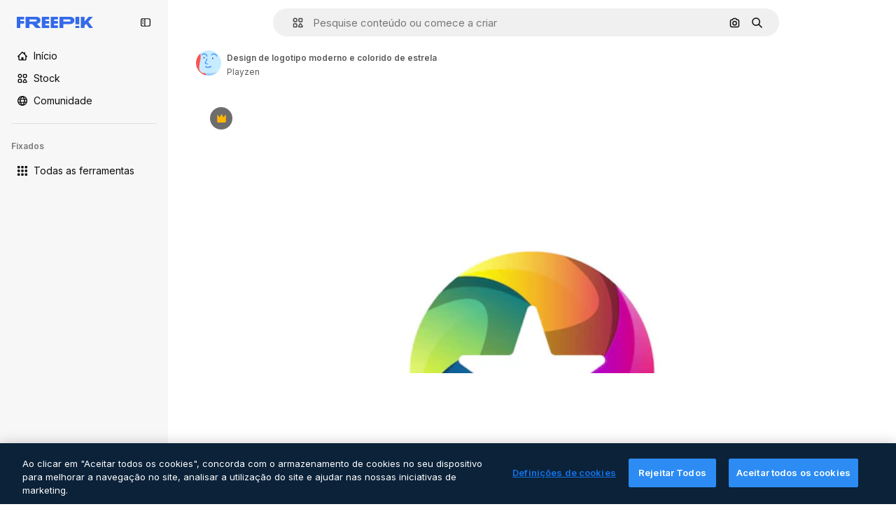

--- FILE ---
content_type: text/javascript
request_url: https://static.cdnpk.net/_next/static/chunks/1821-2a3fc559bbf6c6d2.js
body_size: 3274
content:
!function(){try{var e="undefined"!=typeof window?window:"undefined"!=typeof global?global:"undefined"!=typeof self?self:{},t=(new e.Error).stack;t&&(e._sentryDebugIds=e._sentryDebugIds||{},e._sentryDebugIds[t]="7e73fd8d-2d99-4cff-b78c-fb91e3218035",e._sentryDebugIdIdentifier="sentry-dbid-7e73fd8d-2d99-4cff-b78c-fb91e3218035")}catch(e){}}();"use strict";(self.webpackChunk_N_E=self.webpackChunk_N_E||[]).push([[1821],{30948:function(e,t,n){n.d(t,{c:function(){return r}});let r=119092513},90715:function(e,t,n){n.d(t,{n:function(){return o}});var r=n(67651);let o=e=>{let{authorId:t,isEditableInMockup:n=!1,isEditableInWepik:o=!1,type:i}=e;return!(0,r.h)(t)&&!n&&!o&&["photo","vector","psd"].includes(i)}},93357:function(e,t,n){n.d(t,{l:function(){return o},_:function(){return p}});var r=n(52983);let o=(0,r.createContext)({});var i=n(97458),u=n(51780),l=n(5298),c=n(90715);let a=()=>{try{let e=sessionStorage.getItem("forceShowAttributionWindow");if(!e)return!1;return"1"===e}catch(e){return!1}};var d=n(67651);let s=(e,t,n,r)=>!(e||t||n)&&("photo"===r||"vector"===r),p=e=>{let{children:t,disabledAttribution:n=!1,...p}=e,[f,h]=(0,r.useState)(!1),{query:v}=(0,u.useRouter)(),{type:m,isEditableInMockup:g=!1,isEditableInWepik:y=!1,isEditableInStoryset:b=!1,author:k}=p,_=(0,c.n)({type:m,isEditableInMockup:g,isEditableInWepik:y,authorId:k.id}),E=(0,d.h)(k.id),I=!E,w=I&&s(b,y,g,m),A=(0,r.useMemo)(()=>{var e,t,r,o,i,u,l,c;return{showingAttribution:f,showAttribution:()=>!n&&h(!0),hideAttribution:()=>h(!1),isAiToolsEnabled:_,isOnlyEditableResource:E,isDownloadableResource:I,isUsableInMockup:w,...p,isCrossSellEnabled:!!(null===(t=p.relatedResources)||void 0===t?void 0:null===(e=t.relatedPhotos)||void 0===e?void 0:e.length)||!!(null===(o=p.relatedResources)||void 0===o?void 0:null===(r=o.relatedVideos)||void 0===r?void 0:r.length)||!!(null===(u=p.relatedResources)||void 0===u?void 0:null===(i=u.relatedVectors)||void 0===i?void 0:i.length)||!!(null===(c=p.relatedResources)||void 0===c?void 0:null===(l=c.relatedPsds)||void 0===l?void 0:l.length)}},[f,_,E,I,w,p,n]);return(0,r.useEffect)(()=>{a()&&v["log-in"]?h(!0):h(!1)},[v]),(0,i.jsx)(o.Provider,{value:A,children:(0,i.jsx)(l.t,{resourceId:p.id,children:t})})}},7526:function(e,t,n){n.d(t,{AD:function(){return d},Iq:function(){return s},J5:function(){return r},KK:function(){return l},MU:function(){return p},QN:function(){return a},Xj:function(){return c},a5:function(){return i},en:function(){return u},mj:function(){return f},w8:function(){return o}});let r={ai:"photos",photo:"photos",vector:"vectors",psd:"psd",icon:"icons",template:"templates",mockup:"mockups"},o={sm:"small",md:"medium",lg:"large"},i=50,u=["psd","vector","photo","template","mockup","illustration"],l="/designer/edit/api/redirector/",c="1,2,3,4,5,23,24,25,26,28,29,30,31,33,34,35,39,43,52",a="remove_background_edit",d="remove_background_edit_mockup",s="/mockup-editor/?&sku=",p="16,17,18,19,27,50,53,54",f=179396276},67651:function(e,t,n){n.d(t,{h:function(){return i}});var r=n(30948),o=n(7526);let i=e=>[o.mj,r.c].includes(e)},24278:function(e,t,n){n.d(t,{rW:function(){return r.r},ph:function(){return o.p},tc:function(){return l},Dt:function(){return d},hv:function(){return s.h},fg:function(){return p.f},Zh:function(){return f.Z},m6:function(){return h.m}});var r=n(19382),o=n(6583),i=n(52983),u=n(93357);let l=()=>{let{showingAttribution:e,showAttribution:t,hideAttribution:n}=(0,i.useContext)(u.l);return{showingAttribution:e,showAttribution:t,hideAttribution:n}};var c=n(7616),a=n(18547);let d=e=>(0,c.Dv)((0,a.a)(e));var s=n(71597);n(83311),n(49558),n(55287),n(18444),n(91394),n(25983);var p=n(11011),f=n(95797),h=n(55858)},19382:function(e,t,n){n.d(t,{r:function(){return i}});var r=n(52983),o=n(6583);let i=()=>{let{fileTypes:e}=(0,o.p)();return(0,r.useMemo)(()=>{let t=[];return e&&Object.keys(e).forEach(n=>{var r,o;null===(o=e[n])||void 0===o||null===(r=o.items)||void 0===r||r.forEach(r=>{var o;return t.push({format:n,total:Number(null===(o=e[n])||void 0===o?void 0:o.total),...r})})}),t},[e])}},6583:function(e,t,n){n.d(t,{p:function(){return i}});var r=n(52983),o=n(93357);let i=()=>(0,r.useContext)(o.l)},71597:function(e,t,n){n.d(t,{h:function(){return l}});var r=n(52983),o=n(6583);let i={photo:"Photo",vector:"Vector",psd:"PSD",ai:"AI Image",icon:"Icon",template:"Template",mockup:"Mockup"},u={photo:"photos",vector:"vectors",psd:"psd",ai:"ai_images",icon:"icons",template:"vectors_templates",mockup:"psds_mockups"},l=e=>{let{regularType:t,isAIGenerated:n,isEditableInMockup:l,isEditableInWepik:c}=(0,o.p)();return(0,r.useMemo)(()=>{let r=null!=t?t:null==e?void 0:e.type;return(n||(null==e?void 0:e.isAIGenerated))&&(r="ai"),(l||(null==e?void 0:e.isEditableInMockup))&&(r="mockup"),(c||(null==e?void 0:e.isEditableInWepik))&&(r="template"),{contentGroup:u[r],contentTitle:i[r]}},[t,e,n,l,c])}},11011:function(e,t,n){n.d(t,{f:function(){return l}});var r=n(52983),o=n(6583);let i={sm:.5,md:.75,lg:1},u=e=>{let{width:t,height:n}=e;return t>n?{width:2e3,height:2e3/(t/n)}:{width:2e3/(n/t),height:2e3}},l=e=>{let{dimensions:{width:t,height:n}}=(0,o.p)();return(0,r.useMemo)(()=>{if("original"===e)return{width:t,height:n};let r=u({width:t,height:n});return{width:Math.round(r.width*i[e]),height:Math.round(r.height*i[e])}},[n,e,t])}},95797:function(e,t,n){n.d(t,{Z:function(){return c}});var r=n(7616),o=n(25240),i=n(44932),u=n(83481),l=n(26140);let c=e=>{let{itemId:t,isModal:n,previewUrlParams:c,action:a}=e,d=(0,o.oL)(),s=(0,l.Q)(),p=(0,r.b9)(i.G4),f=(0,r.b9)(i.Db),h=(0,u.Q)();return e=>{e.shiftKey||e.ctrlKey||e.altKey||(h(),n&&s&&(p(null!=c?c:null),f(null!=a?a:null),d(t,s.items,"regular")))}}},55858:function(e,t,n){n.d(t,{m:function(){return u}});var r=n(8147);let o=()=>{var e;let t=(0,r.H)();return null==t?void 0:null===(e=t.permissions)||void 0===e?void 0:e.canEditMockups},i=()=>{var e;let t=(0,r.H)();return null==t?void 0:null===(e=t.permissions)||void 0===e?void 0:e.canEditTemplates},u=e=>{let t=o(),n=i();return!e||!!(t||n)}},61821:function(e,t,n){n.d(t,{AD:function(){return r.AD},Dt:function(){return o.Dt},KK:function(){return r.KK},Zh:function(){return o.Zh},_D:function(){return u._},a5:function(){return r.a5},en:function(){return r.en},fg:function(){return o.fg},hv:function(){return o.hv},ph:function(){return o.ph},rW:function(){return o.rW},tc:function(){return i.t}});var r=n(7526),o=n(24278),i=n(77604),u=n(93357);n(56879)},77604:function(e,t,n){n.d(t,{t:function(){return _}});var r=n(85e3),o=n(62317),i=n(7526);let u=e=>Array.isArray(e),l=["locale","sort","page","term","slug","img"],c=["category","peopleRange","style"],a=["color","license","type","author"],d=["hasPrompt","quickEdit","freepikChoice"],s=["tool","orientation","fileType","peopleAge","peopleGender","peopleEthnicity"],p=["format"],f={sort:"order",type:"content_type",people:"filters[people]",peopleRange:"filters[people][number]",style:"filters[vector][style]",hasPrompt:"[ai-generated][has_prompt]",quickEdit:"[quick-edit]",freepikChoice:"[choice]",aiGenerated:"filters[ai-generated]",tool:"[ai-generated][tool]",orientation:"[orientation]",fileType:"[vector][type]",peopleAge:"[people][age]",peopleGender:"[people][gender]",peopleEthnicity:"[people][ethnicity]"},h={fileType:{vector:o.qQ,illustration:o.qQ,psd:o.bJ,photo:o.RU,template:o.c2}},v=e=>f[e]||e,m=(e,t)=>p.includes(e)?"":"term"===e?"".concat(e,"=").concat(encodeURIComponent(t.toString())):e===r.FILTERS_NAMES.fromQuery?"enable-next-search=0":l.includes(e)||c.includes(e)?"".concat(v(e),"=").concat(t):a.includes(e)?"mockup"==t?"filters[".concat(v(e),"]=psd&filters[production-lines]=").concat(i.MU):"template"==t?"filters[".concat(v(e),"]=template&filters[production-lines]=").concat(i.Xj):"filters[".concat(v(e),"]=").concat(t):d.includes(e)?"filters".concat(v(e),"=1"):"".concat(v(e),"[").concat(t,"]=1"),g=(e,t,n)=>{e[n]=e[n]?"".concat(e[n],",").concat(t):t},y=e=>0===e.length?[]:["filters[any][type]=".concat(e.join(","))],b=(e,t,n)=>{let r=t[e];return r?"fileType"===e?k(r,n):["filters".concat(v(e),"=").concat(r)]:[]},k=(e,t)=>{var n,r;let o=null===(r=t.find(e=>e.includes("content_type")))||void 0===r?void 0:null===(n=r.split("=")[1])||void 0===n?void 0:n.split("&")[0],i=e.split(",");if(!o||"illustration"===o||"template"===o)return y(i);let u=h.fileType[o];if(!u)return[];let l=i.filter(e=>u.includes(e));return 0===l.length?[]:["filters[".concat(o,"][type]=").concat(l.join(","))]},_=function(){for(var e=arguments.length,t=Array(e),n=0;n<e;n++)t[n]=arguments[n];let r=[],o={};t.forEach(e=>{u(e)?e.forEach(e=>{let[t,n]=e;s.includes(t)?g(o,n,t):(null==n?void 0:n.length)>0&&r.push(m(t,n))}):"string"==typeof e?r.concat(e.split("&")):Object.entries(e).forEach(e=>{let[t,n]=e;("number"==typeof n||n.length>0)&&r.push(m(t,n))})});let i=s.map(e=>b(e,o,r)).flat(),l=Array.from(new Set([...r,...i])).sort((e,t)=>e.localeCompare(t)).join("&");return l.startsWith("&")?l.slice(1):l}}}]);